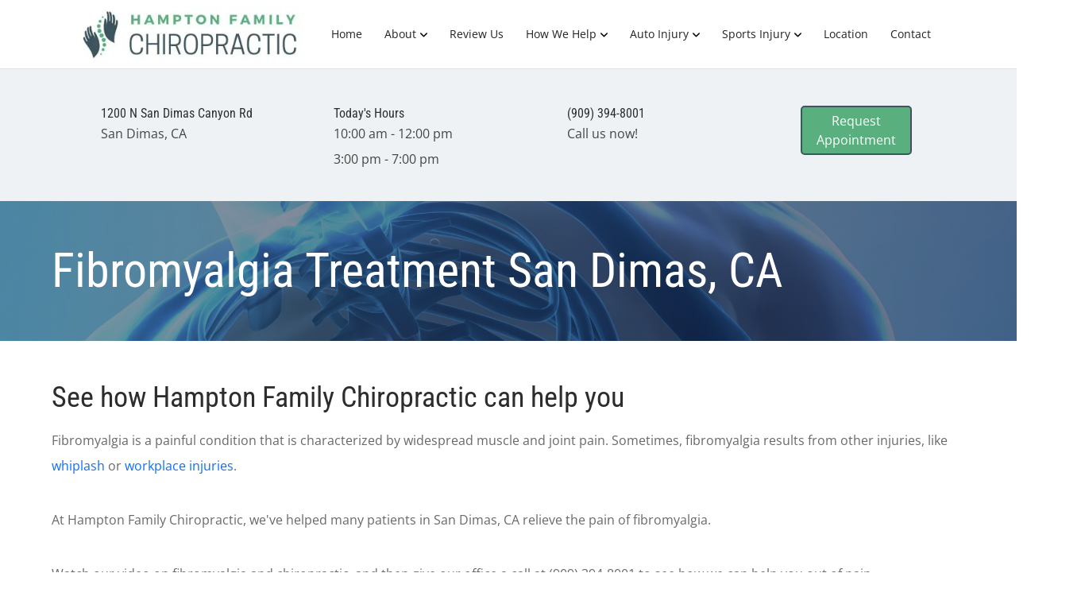

--- FILE ---
content_type: text/vtt
request_url: https://cdn.jwplayer.com/strips/DcIyQT19-120.vtt
body_size: 306
content:
WEBVTT

00:00.000 --> 00:02.000
DcIyQT19-120.jpg#xywh=0,0,120,66

00:02.000 --> 00:04.000
DcIyQT19-120.jpg#xywh=120,0,120,66

00:04.000 --> 00:06.000
DcIyQT19-120.jpg#xywh=240,0,120,66

00:06.000 --> 00:08.000
DcIyQT19-120.jpg#xywh=360,0,120,66

00:08.000 --> 00:10.000
DcIyQT19-120.jpg#xywh=0,66,120,66

00:10.000 --> 00:12.000
DcIyQT19-120.jpg#xywh=120,66,120,66

00:12.000 --> 00:14.000
DcIyQT19-120.jpg#xywh=240,66,120,66

00:14.000 --> 00:16.000
DcIyQT19-120.jpg#xywh=360,66,120,66

00:16.000 --> 00:18.000
DcIyQT19-120.jpg#xywh=0,132,120,66

00:18.000 --> 00:20.000
DcIyQT19-120.jpg#xywh=120,132,120,66

00:20.000 --> 00:22.000
DcIyQT19-120.jpg#xywh=240,132,120,66

00:22.000 --> 00:24.000
DcIyQT19-120.jpg#xywh=360,132,120,66

00:24.000 --> 00:26.000
DcIyQT19-120.jpg#xywh=0,198,120,66

00:26.000 --> 00:28.000
DcIyQT19-120.jpg#xywh=120,198,120,66

00:28.000 --> 00:30.000
DcIyQT19-120.jpg#xywh=240,198,120,66

00:30.000 --> 00:32.000
DcIyQT19-120.jpg#xywh=360,198,120,66

00:32.000 --> 00:34.000
DcIyQT19-120.jpg#xywh=0,264,120,66

00:34.000 --> 00:36.000
DcIyQT19-120.jpg#xywh=120,264,120,66

00:36.000 --> 00:38.000
DcIyQT19-120.jpg#xywh=240,264,120,66

00:38.000 --> 00:40.000
DcIyQT19-120.jpg#xywh=360,264,120,66

00:40.000 --> 00:42.000
DcIyQT19-120.jpg#xywh=0,330,120,66

00:42.000 --> 00:44.000
DcIyQT19-120.jpg#xywh=120,330,120,66

00:44.000 --> 00:46.000
DcIyQT19-120.jpg#xywh=240,330,120,66

00:46.000 --> 00:48.000
DcIyQT19-120.jpg#xywh=360,330,120,66

00:48.000 --> 00:50.000
DcIyQT19-120.jpg#xywh=0,396,120,66

00:50.000 --> 00:52.000
DcIyQT19-120.jpg#xywh=120,396,120,66

00:52.000 --> 00:54.000
DcIyQT19-120.jpg#xywh=240,396,120,66

00:54.000 --> 00:56.000
DcIyQT19-120.jpg#xywh=360,396,120,66

00:56.000 --> 00:58.000
DcIyQT19-120.jpg#xywh=0,462,120,66

00:58.000 --> 01:00.000
DcIyQT19-120.jpg#xywh=120,462,120,66

01:00.000 --> 01:02.000
DcIyQT19-120.jpg#xywh=240,462,120,66

01:02.000 --> 01:04.000
DcIyQT19-120.jpg#xywh=360,462,120,66

01:04.000 --> 01:06.000
DcIyQT19-120.jpg#xywh=0,528,120,66

01:06.000 --> 01:08.000
DcIyQT19-120.jpg#xywh=120,528,120,66

01:08.000 --> 01:10.000
DcIyQT19-120.jpg#xywh=240,528,120,66

01:10.000 --> 01:12.000
DcIyQT19-120.jpg#xywh=360,528,120,66

01:12.000 --> 01:14.000
DcIyQT19-120.jpg#xywh=0,594,120,66

01:14.000 --> 01:16.000
DcIyQT19-120.jpg#xywh=120,594,120,66

01:16.000 --> 01:18.000
DcIyQT19-120.jpg#xywh=240,594,120,66

01:18.000 --> 01:20.000
DcIyQT19-120.jpg#xywh=360,594,120,66

01:20.000 --> 01:22.000
DcIyQT19-120.jpg#xywh=0,660,120,66

01:22.000 --> 01:24.000
DcIyQT19-120.jpg#xywh=120,660,120,66

01:24.000 --> 01:26.000
DcIyQT19-120.jpg#xywh=240,660,120,66

01:26.000 --> 01:28.000
DcIyQT19-120.jpg#xywh=360,660,120,66

01:28.000 --> 01:30.000
DcIyQT19-120.jpg#xywh=0,726,120,66

01:30.000 --> 01:32.000
DcIyQT19-120.jpg#xywh=120,726,120,66

01:32.000 --> 01:34.000
DcIyQT19-120.jpg#xywh=240,726,120,66

01:34.000 --> 01:36.000
DcIyQT19-120.jpg#xywh=360,726,120,66

01:36.000 --> 01:38.000
DcIyQT19-120.jpg#xywh=0,792,120,66

01:38.000 --> 01:40.000
DcIyQT19-120.jpg#xywh=120,792,120,66

01:40.000 --> 01:42.000
DcIyQT19-120.jpg#xywh=240,792,120,66

01:42.000 --> 01:44.000
DcIyQT19-120.jpg#xywh=360,792,120,66

01:44.000 --> 01:46.000
DcIyQT19-120.jpg#xywh=0,858,120,66

01:46.000 --> 01:48.000
DcIyQT19-120.jpg#xywh=120,858,120,66

01:48.000 --> 01:50.000
DcIyQT19-120.jpg#xywh=240,858,120,66

01:50.000 --> 01:52.000
DcIyQT19-120.jpg#xywh=360,858,120,66

01:52.000 --> 01:54.000
DcIyQT19-120.jpg#xywh=0,924,120,66

01:54.000 --> 01:56.000
DcIyQT19-120.jpg#xywh=120,924,120,66

01:56.000 --> 01:58.000
DcIyQT19-120.jpg#xywh=240,924,120,66

01:58.000 --> 02:00.000
DcIyQT19-120.jpg#xywh=360,924,120,66

02:00.000 --> 02:02.000
DcIyQT19-120.jpg#xywh=0,990,120,66

02:02.000 --> 02:04.000
DcIyQT19-120.jpg#xywh=120,990,120,66

02:04.000 --> 02:06.000
DcIyQT19-120.jpg#xywh=240,990,120,66

02:06.000 --> 02:08.000
DcIyQT19-120.jpg#xywh=360,990,120,66

02:08.000 --> 02:10.000
DcIyQT19-120.jpg#xywh=0,1056,120,66

02:10.000 --> 02:12.000
DcIyQT19-120.jpg#xywh=120,1056,120,66

02:12.000 --> 02:14.000
DcIyQT19-120.jpg#xywh=240,1056,120,66

02:14.000 --> 02:16.000
DcIyQT19-120.jpg#xywh=360,1056,120,66

02:16.000 --> 02:18.000
DcIyQT19-120.jpg#xywh=0,1122,120,66

02:18.000 --> 02:20.000
DcIyQT19-120.jpg#xywh=120,1122,120,66

02:20.000 --> 02:22.000
DcIyQT19-120.jpg#xywh=240,1122,120,66

02:22.000 --> 02:23.082
DcIyQT19-120.jpg#xywh=360,1122,120,66



--- FILE ---
content_type: text/vtt
request_url: https://cdn.jwplayer.com/tracks/tCxzpC1h.vtt
body_size: 858
content:
WEBVTT
Kind: captions
Language: en

00:00:07.280 --> 00:00:10.320
Hi, this is Marissa for ChiroNexus News.

00:00:10.320 --> 00:00:15.200
Millions of Americans lay awake in their beds&nbsp;
at night, tossing and turning, unable to sleep.

00:00:15.200 --> 00:00:17.040
Insomnia can disrupt your life,&nbsp;&nbsp;

00:00:17.040 --> 00:00:21.200
make the simplest task insurmountable, and&nbsp;
even damage your personal relationships.

00:00:21.840 --> 00:00:24.240
But, did you also know that insomnia can lead to&nbsp;&nbsp;

00:00:24.240 --> 00:00:27.360
debilitating conditions like&nbsp;
fibromyalgia and chronic pain?

00:00:28.240 --> 00:00:32.960
Fibromyalgia is a complex chronic pain&nbsp;
syndrome that primarily affects women.&nbsp;

00:00:33.520 --> 00:00:37.520
The syndrome includes widespread pain&nbsp;
in muscles, ligaments, and joints,&nbsp;&nbsp;

00:00:37.520 --> 00:00:39.440
as well as, fatigue and trouble sleeping.

00:00:40.800 --> 00:00:44.640
New research from Norway shows that&nbsp;
women with sleep disturbances were&nbsp;&nbsp;

00:00:44.640 --> 00:00:48.080
three times more likely to develop fibromyalgia.

00:00:48.080 --> 00:00:52.400
This study included data from over 12,000&nbsp;
women over the course of ten years.

00:00:53.200 --> 00:00:56.960
While the link between fibromyalgia and&nbsp;
sleep still needs further research to be&nbsp;&nbsp;

00:00:56.960 --> 00:01:02.240
fully understood, the researchers recommended&nbsp;
that early intervention into sleep disorders&nbsp;&nbsp;

00:01:02.240 --> 00:01:03.920
could prevent future chronic pain.

00:01:05.520 --> 00:01:10.400
For people that already have fibromyalgia,&nbsp;
exercise and chiropractic are two natural&nbsp;&nbsp;

00:01:10.400 --> 00:01:14.080
options for minimizing pain without&nbsp;
the adverse effects of drugs.

00:01:15.200 --> 00:01:18.160
New research has shown that&nbsp;
gentle stretching, yoga,&nbsp;&nbsp;

00:01:18.160 --> 00:01:21.760
and Tai Chi can benefit fibromyalgia&nbsp;
patients in a number of ways.

00:01:22.480 --> 00:01:27.680
In 2010, two different medical studies indicated&nbsp;
that when compared to conventional treatment&nbsp;&nbsp;

00:01:27.680 --> 00:01:33.280
methods, patients who participated in yoga and&nbsp;
Tai Chi experienced enhanced sleep quality,&nbsp;&nbsp;

00:01:33.280 --> 00:01:36.880
better physical symptoms, and improvements&nbsp;
in mood, depression, and anxiety.

00:01:38.160 --> 00:01:40.560
Chiropractic is another powerful natural&nbsp;&nbsp;

00:01:40.560 --> 00:01:44.160
method to relieve the pain of&nbsp;
fibromyalgia for many patients.

00:01:44.160 --> 00:01:48.240
One study looked at patients who were&nbsp;
suffering with chronic fibromyalgia.

00:01:48.240 --> 00:01:52.800
After receiving chiropractic treatments, the&nbsp;
majority of patients improved significantly;&nbsp;&nbsp;

00:01:52.800 --> 00:01:58.320
experiencing decreased pain intensity, decreased&nbsp;
fatigue, as well as, better sleep quality.

00:01:58.320 --> 00:02:01.440
Yet another study found that&nbsp;
chiropractic and exercise&nbsp;&nbsp;

00:02:01.440 --> 00:02:04.720
were an effective way to&nbsp;
reduce pain and disability.

00:02:05.440 --> 00:02:08.800
Don't let the pain of fibromyalgia&nbsp;
determine your quality of life.

00:02:09.360 --> 00:02:21.840
Call our office today to see how&nbsp;
we can help you relieve your pain.

